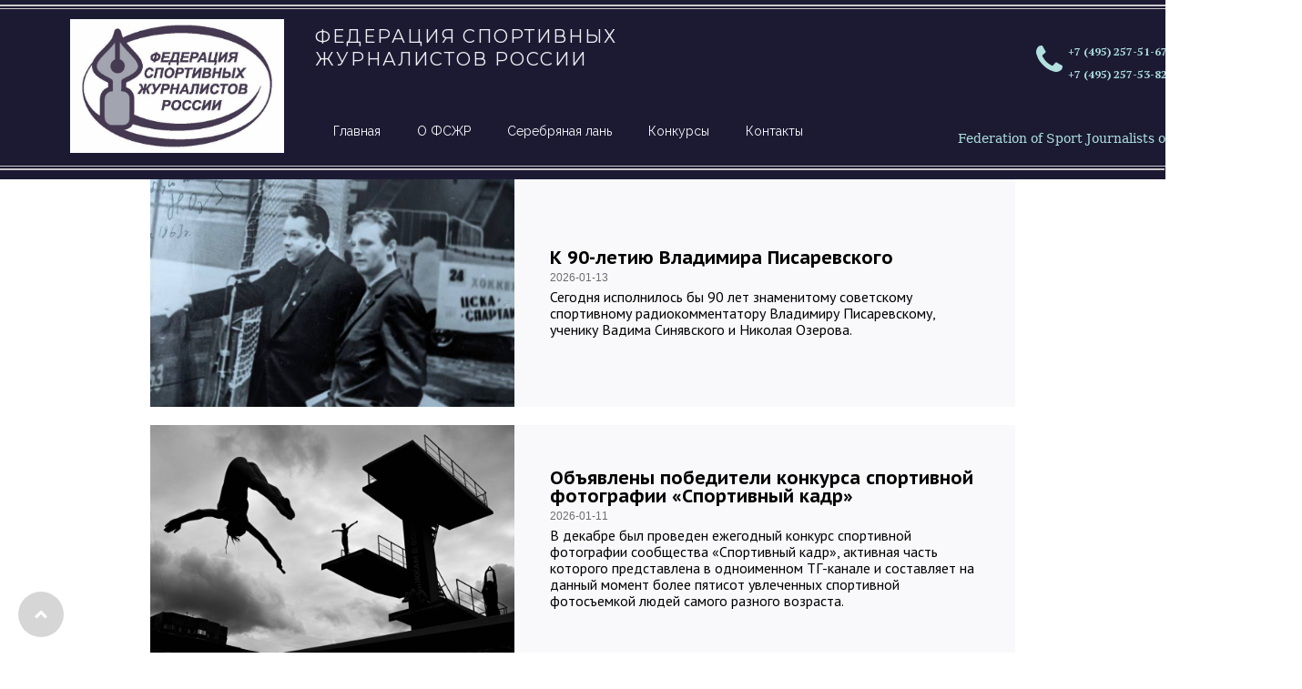

--- FILE ---
content_type: text/html; charset=utf-8
request_url: https://sportjourfed.ru/energiya-pobed/%D0%96%D1%83%D1%80%D0%BD%D0%B0%D0%BB%D0%B8%D1%81%D1%82%D1%8B-%D0%B2-%D0%B8%D0%B3%D1%80%D0%B5/
body_size: 6587
content:
<!DOCTYPE html>
<html lang="ru">
<head>
	<script type="text/javascript">
			</script>
	<meta http-equiv="content-type" content="text/html; charset=utf-8" />
	<title>Энергия побед</title>
	<base href="https://sportjourfed.ru/" />
	<link rel="canonical" href="https://sportjourfed.ru/energiya-pobed/" />
	
	
						<meta name="viewport" content="width=device-width, initial-scale=1" />
					<meta name="description" content="Энергия побед" />
			<meta name="keywords" content="Энергия побед" />
			
	<!-- Facebook Open Graph -->
		<meta property="og:title" content="Энергия побед" />
			<meta property="og:description" content="Энергия побед" />
			<meta property="og:image" content="https://sportjourfed.ru/gallery/84year-22-07-2024.jpg" />
			<meta property="og:type" content="article" />
			<meta property="og:url" content="https://sportjourfed.ru/energiya-pobed/%D0%96%D1%83%D1%80%D0%BD%D0%B0%D0%BB%D0%B8%D1%81%D1%82%D1%8B-%D0%B2-%D0%B8%D0%B3%D1%80%D0%B5/" />
		<!-- Facebook Open Graph end -->

		<meta name="generator" content="Конструктор сайтов RU-CENTER" />
			<script src="js/common-bundle.js?ts=20260114111533" type="text/javascript"></script>
	<script src="js/a18b1f9971f102c3b687078aef2ab9cb-bundle.js?ts=20260114111533" type="text/javascript"></script>
	<link href="css/common-bundle.css?ts=20260114111533" rel="stylesheet" type="text/css" />
	<link href="https://fonts.googleapis.com/css?family=PT+Serif:400,400i,700,700i&amp;subset=cyrillic,cyrillic-ext,latin,latin-ext" rel="stylesheet" type="text/css" />
	<link href="https://fonts.googleapis.com/css?family=Montserrat:100,100i,200,200i,300,300i,400,400i,500,500i,600,600i,700,700i,800,800i,900,900i&amp;subset=cyrillic,cyrillic-ext,latin,latin-ext,vietnamese" rel="stylesheet" type="text/css" />
	<link href="https://fonts.googleapis.com/css?family=Raleway:300,400,700&amp;subset=latin,latin-ext" rel="stylesheet" type="text/css" />
	<link href="https://fonts.googleapis.com/css?family=Open+Sans:300,300i,400,400i,600,600i,700,700i,800,800i&amp;subset=cyrillic,cyrillic-ext,greek,greek-ext,latin,latin-ext,vietnamese" rel="stylesheet" type="text/css" />
	<link href="https://fonts.googleapis.com/css?family=PT+Sans+Caption:400,700&amp;subset=cyrillic,cyrillic-ext,latin,latin-ext" rel="stylesheet" type="text/css" />
	<link href="https://fonts.googleapis.com/css?family=PT+Sans:400,400i,700,700i&amp;subset=cyrillic,cyrillic-ext,latin,latin-ext" rel="stylesheet" type="text/css" />
	<link href="https://fonts.googleapis.com/css?family=Exo+2:100,100i,200,200i,300,300i,400,400i,500,500i,600,600i,700,700i,800,800i,900,900i&amp;subset=cyrillic,cyrillic-ext,latin,latin-ext,vietnamese" rel="stylesheet" type="text/css" />
	<link href="https://fonts.googleapis.com/css?family=Roboto:100,100i,300,300i,400,400i,500,500i,700,700i,900,900i&amp;subset=cyrillic,cyrillic-ext,greek,greek-ext,latin,latin-ext,vietnamese" rel="stylesheet" type="text/css" />
	<link href="css/a18b1f9971f102c3b687078aef2ab9cb-bundle.css?ts=20260114111533" rel="stylesheet" type="text/css" id="wb-page-stylesheet" />
	<link rel="icon" href="/gallery/ba525d03d8ecb226b36e340064de3f83_404x252 (1)-ts1680965287.jpg" type="image/jpeg" />
	<script type="text/javascript">
	window.useTrailingSlashes = true;
	window.disableRightClick = false;
	window.currLang = 'ru';
</script>
	<style>
.wb-blog-type-list .wb-blog-item {
  position: relative;
  z-index: 0;
}
</style>	
	<!--[if lt IE 9]>
	<script src="js/html5shiv.min.js"></script>
	<![endif]-->

		<script type="text/javascript">
		$(function () {
});    </script>
</head>


<body class="site site-lang-ru " ><div id="wb_root" class="root wb-layout-vertical"><div class="wb_sbg"></div><div id="wb_header_a18b1f9971f102c3b687078aef2ab9cb" class="wb_element wb-layout-element" data-plugin="LayoutElement"><a name="header" class="wb_anchor"></a><div class="wb_content wb-layout-absolute"><div id="a18b1f986fcb36cc7d65e744f35856ed" class="wb_element wb_text_element" data-plugin="TextArea" style=" line-height: normal;"><h2 class="wb-stl-custom22" style="text-align: left;"><span style="font-size:12px;">+7 (495) 257-51-67<br>
+7 (495) 257-53-82</span></h2>
</div><div id="a18b1f986fcb3757f0f488901ece7626" class="wb_element wb_element_picture" data-plugin="Picture" title=""><div class="wb_picture_wrap" style="height: 100%"><div class="wb-picture-wrapper" style="overflow: visible; display: flex"><svg xmlns="http://www.w3.org/2000/svg" width="auto" height="37" viewBox="0 0 1793.982 1793.982" style="direction: ltr; color:#b2e0de"><text x="193.501415" y="1537.02" font-size="1792" fill="currentColor" style='font-family: "FontAwesome"'></text></svg></div></div></div><div id="a18b1f986fcb3852f7f30f8ded02d71f" class="wb_element wb_text_element" data-plugin="TextArea" style=" line-height: normal;"><h4 class="wb-stl-custom17" style="text-align: left;"><span style="font-size:20px;">ФЕДЕРАЦИЯ СПОРТИВНЫХ</span></h4>

<h4 class="wb-stl-custom17" style="text-align: left;"><span style="font-size:20px;">ЖУРНАЛИСТОВ РОССИИ</span></h4>
</div><div id="a18b1f986fcc0087ac3979ff8c1dff17" class="wb_element wb_element_picture" data-plugin="Picture" title=""><div class="wb_picture_wrap"><div class="wb-picture-wrapper"><a href="https://sportjourfed.ru/"><img loading="lazy" alt="" src="gallery/logo_FSJR4M-ts1665310016.jpg?ts=1768378539" class="wb-picture-mode-default"><img loading="lazy" alt="" src="gallery_gen/ba525d03d8ecb226b36e340064de3f83_fit.jpg?ts=1768378539" class="wb-picture-mode wb-picture-mode-phone"><img loading="lazy" alt="" src="gallery_gen/ba525d03d8ecb226b36e340064de3f83_fit.jpg?ts=1768378539" class="wb-picture-mode wb-picture-mode-tablet"><img loading="lazy" alt="" src="gallery_gen/ba525d03d8ecb226b36e340064de3f83_fit.jpg?ts=1768378539" class="wb-picture-mode wb-picture-mode-desktop"><img loading="lazy" alt="" src="gallery_gen/ba525d03d8ecb226b36e340064de3f83_fit.jpg?ts=1768378539" class="wb-picture-mode wb-picture-mode-tv"></a></div></div></div><div id="a18b1f986fcc01c0fa01d6b89038652d" class="wb_element wb-elm-orient-horizontal" data-plugin="Line"><div class="wb-elm-line"></div></div><div id="a18b1f986fcc02f4c8d2b08f8a992559" class="wb_element wb-elm-orient-horizontal" data-plugin="Line"><div class="wb-elm-line"></div></div><div id="a18b1f986fcc038ad0fd841ad16825cc" class="wb_element wb-elm-orient-horizontal" data-plugin="Line"><div class="wb-elm-line"></div></div><div id="a18b1f986fcc04575c022a774fd9c9b3" class="wb_element wb-menu wb-prevent-layout-click wb-menu-mobile" data-plugin="Menu"><span class="btn btn-default btn-collapser"><span class="icon-bar"></span><span class="icon-bar"></span><span class="icon-bar"></span></span><ul class="hmenu" dir="ltr"><li class="wb-anim wb-anim-entry wb-anim-fade-in-none" data-wb-anim-entry-time="0.6" data-wb-anim-entry-delay="0"><a href="https://sportjourfed.ru/">Главная</a></li><li class="wb-anim wb-anim-entry wb-anim-fade-in-none" data-wb-anim-entry-time="0.6" data-wb-anim-entry-delay="0"><a href="about-fsjr/">О ФСЖР</a><ul><li class="wb-anim wb-anim-entry wb-anim-fade-in-none" data-wb-anim-entry-time="0.6" data-wb-anim-entry-delay="0"><a href="Ustav/">Устав</a></li><li class="wb-anim wb-anim-entry wb-anim-fade-in-none" data-wb-anim-entry-time="0.6" data-wb-anim-entry-delay="0"><a href="President/">Президент</a></li><li class="wb-anim wb-anim-entry wb-anim-fade-in-none" data-wb-anim-entry-time="0.6" data-wb-anim-entry-delay="0"><a href="Pochetnyy-president/">Почетный президент</a></li><li class="wb-anim wb-anim-entry wb-anim-fade-in-none" data-wb-anim-entry-time="0.6" data-wb-anim-entry-delay="0"><a href="Президиум/">Президиум</a></li><li class="wb-anim wb-anim-entry wb-anim-fade-in-none" data-wb-anim-entry-time="0.6" data-wb-anim-entry-delay="0"><a href="Исполком/">Исполком</a></li></ul></li><li class="wb-anim wb-anim-entry wb-anim-fade-in-none" data-wb-anim-entry-time="0.6" data-wb-anim-entry-delay="0"><a href="serebryanaya-lan/" target="_blank">Серебряная лань</a><ul><li class="wb-anim wb-anim-entry wb-anim-fade-in-none" data-wb-anim-entry-time="0.6" data-wb-anim-entry-delay="0"><a href="Лауреаты-Серебряной-лани/">Лауреаты Серебряной лани</a></li></ul></li><li class="wb-anim wb-anim-entry wb-anim-fade-in-none" data-wb-anim-entry-time="0.6" data-wb-anim-entry-delay="0"><a href="https://www.sportjourfed.ru/%D0%9A%D0%BE%D0%BD%D0%BA%D1%83%D1%80%D1%81%D1%8B/#wbb1">Конкурсы</a><ul><li class="wb-anim wb-anim-entry wb-anim-fade-in-none" data-wb-anim-entry-time="0.6" data-wb-anim-entry-delay="0"><a href="https://www.sportjourfed.ru/%D0%AD%D0%BD%D0%B5%D1%80%D0%B3%D0%B8%D1%8F-%D0%BF%D0%BE%D0%B1%D0%B5%D0%B4/#wbb1">Энергия побед</a></li><li class="wb-anim wb-anim-entry wb-anim-fade-in-none" data-wb-anim-entry-time="0.6" data-wb-anim-entry-delay="0"><a href="https://www.sportjourfed.ru/%D0%9C%D0%B5%D0%B6%D0%B4%D1%83%D0%BD%D0%B0%D1%80%D0%BE%D0%B4%D0%BD%D1%8B%D0%B5-%D0%BA%D0%BE%D0%BD%D0%BA%D1%83%D1%80%D1%81%D1%8B/#wbb1">Международные</a></li><li class="wb-anim wb-anim-entry wb-anim-fade-in-none" data-wb-anim-entry-time="0.6" data-wb-anim-entry-delay="0"><a href="https://www.sportjourfed.ru/%D0%A0%D0%B5%D0%B3%D0%B8%D0%BE%D0%BD%D0%B0%D0%BB%D1%8C%D0%BD%D1%8B%D0%B5-%D0%BA%D0%BE%D0%BD%D0%BA%D1%83%D1%80%D1%81%D1%8B/#wbb1">Региональные</a></li><li class="wb-anim wb-anim-entry wb-anim-fade-in-none" data-wb-anim-entry-time="0.6" data-wb-anim-entry-delay="0"><a href="https://www.sportjourfed.ru/%D0%A1%D0%BE%D1%80%D0%B5%D0%B2%D0%BD%D0%BE%D0%B2%D0%B0%D0%BD%D0%B8%D1%8F/#wbb1">Соревнования</a></li></ul></li><li class="wb-anim wb-anim-entry wb-anim-fade-in-none" data-wb-anim-entry-time="0.6" data-wb-anim-entry-delay="0"><a href="contacts/">Контакты</a></li></ul><div class="clearfix"></div></div><div id="a18b1f986fcc056534a43cc2b34e4399" class="wb_element wb-elm-orient-horizontal" data-plugin="Line"><div class="wb-elm-line"></div></div><div id="a18b1f986fcc06df70220f9d7bcf185e" class="wb_element wb_text_element" data-plugin="TextArea" style=" line-height: normal;"><p class="wb-stl-normal">Federation of Sport Journalists of Russia</p>
</div></div></div><div id="wb_main_a18b1f9971f102c3b687078aef2ab9cb" class="wb_element wb-layout-element" data-plugin="LayoutElement"><div class="wb_content wb-layout-vertical"><div id="a18b1f986fc91ebeea3146f40d9cd11e" class="wb_element wb-sticky wb-layout-element" data-plugin="LayoutElement" data-h-align="left" data-v-align="bottom"><div class="wb_content wb-layout-horizontal"><div id="a18b1f986fc91f03daddc931eb3cc1de" class="wb_element wb_element_picture wb-anim-entry wb-anim wb-anim-fade-in-none" data-plugin="Picture" data-wb-anim-entry-time="0.6" data-wb-anim-entry-delay="0" title=""><div class="wb_picture_wrap"><div class="wb-picture-wrapper"><img loading="lazy" alt="" src="gallery/up-ts1643619512.svg?ts=1768378539"></div></div></div></div></div><div id="a18b1f986fc9209765f864b6bfaebf25" class="wb_element" data-plugin="Blog"><div class="wb-blog"><a name="wbb2" class="wb_anchor"></a>
<div class=" wb-blog-type-list" id="blog-data">

	<div class="wb-blog-wrapper">
		<div class="wb-blog-list">
						
	<a href="/energiya-pobed/K-90-letiyu-Vladimira-Pisarevskogo/#wbb2"
		 class="wb-blog-item"
						><div class="blog-item-thumbnail" style="background-image: url('gallery/Pisarevsky_Ozerov1.jpg');"></div><div class="caption">
			<div class="caption-wrapper">
				<div>
										<div class="title">К 90-летию Владимира Писаревского</div>
															<span data-format="{YYYY}-{MM}-{DD}" data-timestamp="2026-01-13T10:36:00+03:00" class="date">2026-01-13</span>
															<span class="description">Сегодня исполнилось бы 90 лет знаменитому советскому спортивному радиокомментатору Владимиру Писаревскому, ученику Вадима Синявского и Николая Озерова. </span>
									</div>
			</div>
		</div></a><a href="/energiya-pobed/Obyavleny-pobediteli-konkursa-sportivnykh-fotografiy-Sportivnyy-kadr/#wbb2"
		 class="wb-blog-item"
						><div class="blog-item-thumbnail" style="background-image: url('gallery/IMG_5744m.jpg');"></div><div class="caption">
			<div class="caption-wrapper">
				<div>
										<div class="title">Объявлены победители конкурса спортивной фотографии «Спортивный кадр»</div>
															<span data-format="{YYYY}-{MM}-{DD}" data-timestamp="2026-01-11T11:26:00+03:00" class="date">2026-01-11</span>
															<span class="description">В декабре был проведен ежегодный конкурс спортивной фотографии сообщества «Спортивный кадр», активная часть которого представлена в одноименном ТГ-канале и составляет на данный момент более пятисот увлеченных спортивной фотосъемкой людей самого разного возраста. </span>
									</div>
			</div>
		</div></a><a href="/energiya-pobed/Pamyati-Vladimira-Geskina/#wbb2"
		 class="wb-blog-item"
						><div class="blog-item-thumbnail" style="background-image: url('gallery/Geskin.jpg');"></div><div class="caption">
			<div class="caption-wrapper">
				<div>
										<div class="title">Памяти Владимира Гескина</div>
															<span data-format="{YYYY}-{MM}-{DD}" data-timestamp="2026-01-06T13:24:00+03:00" class="date">2026-01-06</span>
															<span class="description">5 января 2026 года ушел в мир иной Владимир Моисеевич Гескин, один из отцов-основателей газеты «Спорт-Экспресс».</span>
									</div>
			</div>
		</div></a><a href="/energiya-pobed/AIPS-priglashayet-zhurnalistov-vybrat-Chempionov-2025-goda/#wbb2"
		 class="wb-blog-item"
						><div class="blog-item-thumbnail" style="background-image: url('gallery/Best_athletes2025.jpg');"></div><div class="caption">
			<div class="caption-wrapper">
				<div>
										<div class="title">АIPS приглашает журналистов выбрать  «Чемпионов 2025 года»</div>
															<span data-format="{YYYY}-{MM}-{DD}" data-timestamp="2025-12-04T18:47:00+03:00" class="date">2025-12-04</span>
															<span class="description">AIPS приглашает всех действующих членов организации принять участие в ежегодном голосовании за лучших спортсменов, команды и спортивные события года.
</span>
									</div>
			</div>
		</div></a><a href="/energiya-pobed/Novye-Serebryanye-lany-obreli-vladeltsev/#wbb2"
		 class="wb-blog-item"
						><div class="blog-item-thumbnail" style="background-image: url('gallery/IMG_6058.jpg');"></div><div class="caption">
			<div class="caption-wrapper">
				<div>
										<div class="title">Новые «Серебряные лани» обрели владельцев</div>
															<span data-format="{YYYY}-{MM}-{DD}" data-timestamp="2025-11-29T15:44:00+03:00" class="date">2025-11-29</span>
															<span class="description">В Медиацентре «Российской газеты» состоялось торжественная церемония вручения премии «Серебряная лань» по итогам 2024 года.
</span>
									</div>
			</div>
		</div></a>
<script type="text/javascript">
	(function() {
		var options = {"id":"a18b1f986fc9209765f864b6bfaebf25","anchor":"wbb2","animationThumbnail":false,"showTextFilter":false,"disableAnchorNav":false,"category":1,"layout":"list","itemsPerPage":5,"displayTitle":true,"displayDate":true,"displayShortText":true,"shortTextLength":300,"useThumbnails":true,"thumbWidth":400,"thumbHeight":250,"thumbPadding":20,"dateFormat":"{YYYY}-{MM}-{DD}"};
		var elem = $('#' + options.id);
		var blogElem = elem.children('.wb-blog');
		var thumbWidth = options.thumbWidth;
		var thumbHeight = options.thumbHeight;
		
		var maxCaptionWidth = 200;
		var maxWidth = thumbWidth + maxCaptionWidth;
		var thumbnails = blogElem.find('.blog-item-thumbnail');
		var resizeCallback = function(width, height) {
			if (width <= maxWidth) {
				blogElem.addClass('mobile');
				thumbnails.css('height', (Math.min(thumbHeight, (thumbHeight / thumbWidth * width))) + 'px');
			} else {
				blogElem.removeClass('mobile');
				thumbnails.css('height', '');
			}
		};
		
		var lastWidth, lastHeight;
		$(window).on('resize', function() {
			var currWidth = elem.outerWidth(), currHeight = elem.outerHeight();
			if (!lastWidth || !lastHeight || lastWidth !== currWidth || lastHeight !== currHeight) {
				resizeCallback(currWidth, currHeight);
				lastWidth = currWidth;
				lastHeight = currHeight;
			}
		});
		setTimeout(function() {
			resizeCallback(elem.outerWidth(), elem.outerHeight());
		}, 100);
	})();
</script>					</div>
	</div>
			<div class="wb-blog-paging">
		<ul class="pagination">
			<li class="disabled"><a href="https://sportjourfed.ru/energiya-pobed/%D0%96%D1%83%D1%80%D0%BD%D0%B0%D0%BB%D0%B8%D1%81%D1%82%D1%8B-%D0%B2-%D0%B8%D0%B3%D1%80%D0%B5/?bpage=1&amp;bcpp=5#wbb2">&laquo;</a></li>
									<li class="active"><a href="https://sportjourfed.ru/energiya-pobed/%D0%96%D1%83%D1%80%D0%BD%D0%B0%D0%BB%D0%B8%D1%81%D1%82%D1%8B-%D0%B2-%D0%B8%D0%B3%D1%80%D0%B5/?bpage=1&amp;bcpp=5#wbb2">1</a></li>
						<li><a href="https://sportjourfed.ru/energiya-pobed/%D0%96%D1%83%D1%80%D0%BD%D0%B0%D0%BB%D0%B8%D1%81%D1%82%D1%8B-%D0%B2-%D0%B8%D0%B3%D1%80%D0%B5/?bpage=2&amp;bcpp=5#wbb2">2</a></li>
						<li><a href="https://sportjourfed.ru/energiya-pobed/%D0%96%D1%83%D1%80%D0%BD%D0%B0%D0%BB%D0%B8%D1%81%D1%82%D1%8B-%D0%B2-%D0%B8%D0%B3%D1%80%D0%B5/?bpage=3&amp;bcpp=5#wbb2">3</a></li>
						<li><a href="https://sportjourfed.ru/energiya-pobed/%D0%96%D1%83%D1%80%D0%BD%D0%B0%D0%BB%D0%B8%D1%81%D1%82%D1%8B-%D0%B2-%D0%B8%D0%B3%D1%80%D0%B5/?bpage=4&amp;bcpp=5#wbb2">4</a></li>
						<li><a href="https://sportjourfed.ru/energiya-pobed/%D0%96%D1%83%D1%80%D0%BD%D0%B0%D0%BB%D0%B8%D1%81%D1%82%D1%8B-%D0%B2-%D0%B8%D0%B3%D1%80%D0%B5/?bpage=5&amp;bcpp=5#wbb2">5</a></li>
													<li class="disabled"><a href="javascript:void(0)">...</a></li>
							<li><a href="https://sportjourfed.ru/energiya-pobed/%D0%96%D1%83%D1%80%D0%BD%D0%B0%D0%BB%D0%B8%D1%81%D1%82%D1%8B-%D0%B2-%D0%B8%D0%B3%D1%80%D0%B5/?bpage=61&amp;bcpp=5#wbb2">61</a></li>
						<li><a href="https://sportjourfed.ru/energiya-pobed/%D0%96%D1%83%D1%80%D0%BD%D0%B0%D0%BB%D0%B8%D1%81%D1%82%D1%8B-%D0%B2-%D0%B8%D0%B3%D1%80%D0%B5/?bpage=2&amp;bcpp=5#wbb2">&raquo;</a></li>
		</ul>
	</div>
	</div>
<script type="text/javascript">
	$(function() {
		var elem = $('#a18b1f986fc9209765f864b6bfaebf25');
		var blogUrl = '/energiya-pobed/';
		var blogAnchor = '#wbb2';
		var filterCategory = elem.find('.cat-control');
		var filterSearch = elem.find('.search-control');

		filterCategory.on('change', function() {
			var $option = $(this.options[this.selectedIndex]);
			var url = $option.attr('data-blog-url') + location.search + blogAnchor;
			if (url) {
				location.href = url;
				return false;
			}
		});

		filterSearch.on('keyup', function(e) {
			if (e.keyCode != 13) {
				return;
			}

			let url = blogUrl

			let search = $(this).val();
			if (!search) {
				location.href = url;
				return;
			}

			url += '?q=' + encodeURIComponent(search) + location.hash;
			location.href = url;
		});
	});
</script>
<style></style>
</div></div><div id="a18b1f986fc921b3671d476495f87122" class="wb_element wb-layout-element" data-plugin="LayoutElement"><div class="wb_content wb-layout-horizontal"></div></div></div></div><div id="wb_footer_a18b1f9971f102c3b687078aef2ab9cb" class="wb_element wb-layout-element" data-plugin="LayoutElement"><div class="wb_content wb-layout-vertical"><div id="a18b7611ad090095d68af9680a9adc30" class="wb_element wb-elm-orient-horizontal" data-plugin="Line"><div class="wb-elm-line"></div></div><div id="a18b7611ad0901d7704c6ed73fc83cae" class="wb_element wb_text_element" data-plugin="TextArea" style=" line-height: normal;"><h3 class="wb-stl-heading3"><span style="color:#inherit;">Партнеры</span></h3>
</div><div id="a18b7611ad09028d401c63adf06faf99" class="wb_element wb-layout-element" data-plugin="LayoutElement"><div class="wb_content wb-layout-horizontal"><div id="a18b7611ad0a00daa7d1574c4643ab79" class="wb_element wb_element_picture" data-plugin="Picture" title=""><div class="wb_picture_wrap"><div class="wb-picture-wrapper"><a href="https://www.aipsmedia.com/"><img loading="lazy" alt="" src="gallery_gen/e18b58232608672974526e6593ea292e_530x238_0x36_530x317_crop.jpg?ts=1768378539"></a></div></div></div><div id="a18b7611ad0a019339f1962958cfda19" class="wb_element wb_element_picture" data-plugin="Picture" title=""><div class="wb_picture_wrap"><div class="wb-picture-wrapper"><a href="http://www.minsport.gov.ru/"><img loading="lazy" alt="" src="gallery_gen/734dc8c43b556d175753123f15d62dad_184x184_fit.jpg?ts=1768378539"></a></div></div></div><div id="a18b7611ad0a02b257621b4a120d9ac6" class="wb_element wb_element_picture" data-plugin="Picture" title=""><div class="wb_picture_wrap"><div class="wb-picture-wrapper"><a href="https://olympic.ru/"><img loading="lazy" alt="" src="gallery_gen/4b23948903d11be9a267d8e5360b558c_184x184_fit.png?ts=1768378539"></a></div></div></div><div id="a190770ddd5400714a8bc8c56416d7d6" class="wb_element wb_element_picture" data-plugin="Picture" title=""><div class="wb_picture_wrap"><div class="wb-picture-wrapper"><a href="https://www.forward-sport.ru/"><img loading="lazy" alt="" src="gallery_gen/55e0d85e8a74a3a5f321a2e011d2dab0_250x176_fit.png?ts=1768378539"></a></div></div></div></div></div><div id="a18b7611ad0c00db1cfed59b38574c90" class="wb_element wb-layout-element" data-plugin="LayoutElement"><div class="wb_content wb-layout-vertical"><div id="a18b7611ad0c0154f80d5f745252cd34" class="wb_element" data-plugin="Form"><form id="a18b7611ad0c0154f80d5f745252cd34_form" class="wb_form wb_vertical_form wb_form_ltr wb_form_horizontal inline" method="post" enctype="multipart/form-data" action="https://sportjourfed.ru/energiya-pobed/%D0%96%D1%83%D1%80%D0%BD%D0%B0%D0%BB%D0%B8%D1%81%D1%82%D1%8B-%D0%B2-%D0%B8%D0%B3%D1%80%D0%B5/"><input type="hidden" name="wb_form_id" value="0152e576"><input type="hidden" name="secure_token" value="84e0a57e265d7feac87da48164148277"><textarea name="message" rows="3" cols="20" class="hpc" autocomplete="off"></textarea><table><tr><th>Эл. почта<span class="text-danger">&nbsp;*</span></th><td><input type="hidden" name="wb_input_0" value="Эл. почта"><div><input class="form-control form-field" type="email" value="" placeholder="" name="wb_input_0" required="required"></div></td></tr><tr class="form-footer"><th></th><td colspan="1" class="text-left"><button type="submit" class="btn btn-default"><span>Подписка</span></button></td></tr></table></form><script type="text/javascript">
						</script><script>$(function () {
	$('#a18b7611ad0c0154f80d5f745252cd34 form').on('submit', function (e) {
		if (document.cookieIsAllowed && !document.cookieIsAllowed("_GRECAPTCHA")) {
			e.stopPropagation();
			$(this).find('button[type=submit]').append($('<input>').attr('type', 'hidden').attr('name', 'cookieDontAllow').val('1'));
			return true;
		}		;return true;
	});
});
</script></div></div></div><div id="a18b7611ad0d00a46d75a8ca28751b18" class="wb_element wb-layout-element" data-plugin="LayoutElement"><div class="wb_content wb-layout-vertical"></div></div><div id="a18b7611ad0d01516a210dcc63860be2" class="wb_element wb-layout-element" data-plugin="LayoutElement"><div class="wb_content wb-layout-vertical"><div id="a18b7611ad0e0096ad30cb71887c4885" class="wb_element wb-elm-orient-horizontal" data-plugin="Line"><div class="wb-elm-line"></div></div><div id="a18b7611ad0e01c3c5827cacf82d4121" class="wb_element wb-layout-element" data-plugin="LayoutElement"><div class="wb_content wb-layout-horizontal"></div></div><div id="a18b7611ad0f00f556526e44ee4a6617" class="wb_element wb-layout-element" data-plugin="LayoutElement"><div class="wb_content wb-layout-horizontal"></div></div><div id="a18b7611ad0f016287c8f4875d1a08fa" class="wb_element wb_text_element" data-plugin="TextArea" style=" line-height: normal;"><p class="wb-stl-normal" style="text-align: center;">Федерация спортивных журналистов России</p>
</div><div id="a18b7611ad0f02b9bc70a62d05b6a64d" class="wb_element wb-layout-element" data-plugin="LayoutElement"><div class="wb_content wb-layout-horizontal"><div id="a18b7611ad1000de83c9368fa0ccdbb9" class="wb_element wb_text_element" data-plugin="TextArea" style=" line-height: normal;"><p class="wb-stl-normal">e-mail: fsjr@yandex.ru</p>

<p> </p>

<p class="wb-stl-normal"> </p>
</div></div></div><div id="a18b7611ad1001a676a2c212d56d51a7" class="wb_element wb-elm-orient-horizontal" data-plugin="Line"><div class="wb-elm-line"></div></div><div id="a18b7611ad100240da27cd787542c23e" class="wb_element wb-elm-orient-horizontal" data-plugin="Line"><div class="wb-elm-line"></div></div></div></div><div id="wb_footer_c" class="wb_element" data-plugin="WB_Footer" style="text-align: center; width: 100%;"><div class="wb_footer"></div><script type="text/javascript">
			$(function() {
				var footer = $(".wb_footer");
				var html = (footer.html() + "").replace(/^\s+|\s+$/g, "");
				if (!html) {
					footer.parent().remove();
					footer = $("#footer, #footer .wb_cont_inner");
					footer.css({height: ""});
				}
			});
			</script></div></div></div>
<div class="wb_pswp" tabindex="-1" role="dialog" aria-hidden="true">
</div>
</div></body>
</html>


--- FILE ---
content_type: text/css
request_url: https://sportjourfed.ru/css/a18b1f9971f102c3b687078aef2ab9cb-bundle.css?ts=20260114111533
body_size: 5846
content:
/*! PhotoSwipe main CSS by Dmytro Semenov | photoswipe.com */
 .pswp{--pswp-bg:#000;--pswp-placeholder-bg:#222;--pswp-root-z-index:100000;--pswp-preloader-color:rgba(79, 79, 79, 0.4);--pswp-preloader-color-secondary:rgba(255, 255, 255, 0.9);--pswp-icon-color:#fff;--pswp-icon-color-secondary:#4f4f4f;--pswp-icon-stroke-color:#4f4f4f;--pswp-icon-stroke-width:2px;--pswp-error-text-color:var(--pswp-icon-color)}.pswp{position:fixed;top:0;left:0;width:100%;height:100%;z-index:var(--pswp-root-z-index);display:none;touch-action:none;outline:0;opacity:.003;contain:layout style size;-webkit-tap-highlight-color:#fff0}.pswp:focus{outline:0}.pswp *{box-sizing:border-box}.pswp img{max-width:none}.pswp--open{display:block}.pswp,.pswp__bg{transform:translateZ(0);will-change:opacity}.pswp__bg{opacity:.005;background:var(--pswp-bg)}.pswp,.pswp__scroll-wrap{overflow:hidden}.pswp__scroll-wrap,.pswp__bg,.pswp__container,.pswp__item,.pswp__content,.pswp__img,.pswp__zoom-wrap{position:absolute;top:0;left:0;width:100%;height:100%}.pswp__img,.pswp__zoom-wrap{width:auto;height:auto}.pswp--click-to-zoom.pswp--zoom-allowed .pswp__img{cursor:-webkit-zoom-in;cursor:-moz-zoom-in;cursor:zoom-in}.pswp--click-to-zoom.pswp--zoomed-in .pswp__img{cursor:move;cursor:-webkit-grab;cursor:-moz-grab;cursor:grab}.pswp--click-to-zoom.pswp--zoomed-in .pswp__img:active{cursor:-webkit-grabbing;cursor:-moz-grabbing;cursor:grabbing}.pswp--no-mouse-drag.pswp--zoomed-in .pswp__img,.pswp--no-mouse-drag.pswp--zoomed-in .pswp__img:active,.pswp__img{cursor:-webkit-zoom-out;cursor:-moz-zoom-out;cursor:zoom-out}.pswp__container,.pswp__img,.pswp__button,.pswp__counter{-webkit-user-select:none;-moz-user-select:none;-ms-user-select:none;user-select:none}.pswp__item{z-index:1;overflow:hidden}.pswp__hidden{display:none!important}.pswp__content{pointer-events:none}.pswp__content>*{pointer-events:auto}.pswp__error-msg-container{display:grid}.pswp__error-msg{margin:auto;font-size:1em;line-height:1;color:var(--pswp-error-text-color)}.pswp .pswp__hide-on-close{opacity:.005;will-change:opacity;transition:opacity var(--pswp-transition-duration) cubic-bezier(.4,0,.22,1);z-index:10;pointer-events:none}.pswp--ui-visible .pswp__hide-on-close{opacity:1;pointer-events:auto}.pswp__button{position:relative;display:block;width:50px;height:60px;padding:0;margin:0;overflow:hidden;cursor:pointer;background:none;border:0;box-shadow:none;opacity:.85;-webkit-appearance:none;-webkit-touch-callout:none}.pswp__button:disabled{opacity:.3;cursor:auto}.pswp__icn{fill:var(--pswp-icon-color);color:var(--pswp-icon-color-secondary)}.pswp__icn{position:absolute;top:14px;left:9px;width:32px;height:32px;overflow:hidden;pointer-events:none}.pswp__icn-shadow{stroke:var(--pswp-icon-stroke-color);stroke-width:var(--pswp-icon-stroke-width);fill:none}.pswp__icn:focus{outline:0}div.pswp__img--placeholder,.pswp__img--with-bg{background:var(--pswp-placeholder-bg)}.pswp__top-bar{position:absolute;left:0;top:0;width:100%;height:60px;display:flex;flex-direction:row;justify-content:flex-end;z-index:10;pointer-events:none!important}.pswp__top-bar>*{pointer-events:auto;will-change:opacity}.pswp__button--close{margin-right:6px}.pswp__button--arrow{position:absolute;top:0;width:75px;height:100px;top:50%;margin-top:-50px}.pswp__button--arrow:disabled{display:none;cursor:default}.pswp__button--arrow .pswp__icn{top:50%;margin-top:-30px;width:60px;height:60px;background:none;border-radius:0}.pswp--one-slide .pswp__button--arrow{display:none}.pswp--touch .pswp__button--arrow{visibility:hidden}.pswp--has_mouse .pswp__button--arrow{visibility:visible}.pswp__button--arrow--prev{right:auto;left:0}.pswp__button--arrow--next{right:0}.pswp__button--arrow--next .pswp__icn{left:auto;right:14px;transform:scale(-1,1)}.pswp__button--zoom{display:none}.pswp--zoom-allowed .pswp__button--zoom{display:block}.pswp--zoomed-in .pswp__zoom-icn-bar-v{display:none}.pswp__preloader{position:relative;overflow:hidden;width:50px;height:60px;margin-right:auto}.pswp__preloader .pswp__icn{opacity:0;transition:opacity 0.2s linear;animation:pswp-clockwise 600ms linear infinite}.pswp__preloader--active .pswp__icn{opacity:.85}@keyframes pswp-clockwise{0%{transform:rotate(0deg)}100%{transform:rotate(360deg)}}.pswp__counter{height:30px;margin-top:15px;margin-inline-start:20px;font-size:14px;line-height:30px;color:var(--pswp-icon-color);text-shadow:1px 1px 3px var(--pswp-icon-color-secondary);opacity:.85}.pswp--one-slide .pswp__counter{display:none}body{background-color:#fff}body.site:before{background:#fff0 none repeat scroll center top;background-size:auto auto}.wb_sbg{background:#fff0 none repeat-x center top}.site-lang-ru .wb_cont_inner{width:360px;height:100%}.site-lang-ru .wb_cont_bg{width:360px;margin-left:-180px}.site-lang-ru .root{min-height:100%;height:auto}#a18b1f986fcb36cc7d65e744f35856ed p:last-child{margin-bottom:0}#a18b1f986fcb36cc7d65e744f35856ed{opacity:1;left:1171px;top:41px;z-index:3167;width:157px;height:auto;max-width:none;text-shadow:none;box-shadow:none}#a18b1f986fcb3757f0f488901ece7626{opacity:1;box-sizing:border-box;left:1134px;top:47px;z-index:3139;width:auto;height:37px;max-width:none}#a18b1f986fcb3757f0f488901ece7626 .wb-picture-wrapper{border-radius:0 0 0 0;-moz-border-radius:0 0 0 0;-webkit-border-radius:0 0 0 0;border:5px none #d1d1d1;width:auto;height:100%}#a18b1f986fcb3757f0f488901ece7626 .wb-picture-wrapper>a{width:auto;height:100%}#a18b1f986fcb3757f0f488901ece7626 svg{width:auto;height:100%;max-height:100%;overflow:visible}#a18b1f986fcb3757f0f488901ece7626>.wb_picture_wrap>.wb-picture-wrapper{text-shadow:none;box-shadow:none}#a18b1f986fcb3852f7f30f8ded02d71f p:last-child{margin-bottom:0}#a18b1f986fcb3852f7f30f8ded02d71f{opacity:1;left:317px;top:31px;z-index:3137;width:346px;height:auto;max-width:none;text-shadow:none;box-shadow:none}#a18b1f986fcc0087ac3979ff8c1dff17{opacity:1;box-sizing:border-box;left:36px;top:13px;z-index:3124;width:auto;height:161px;max-width:none}#a18b1f986fcc0087ac3979ff8c1dff17 .wb-picture-wrapper{border-radius:0;-moz-border-radius:0;-webkit-border-radius:0;border:0 none #d1d1d1;width:auto;height:100%}#a18b1f986fcc0087ac3979ff8c1dff17 .wb_picture_wrap{height:100%}#a18b1f986fcc0087ac3979ff8c1dff17 img{width:auto;height:100%}#a18b1f986fcc0087ac3979ff8c1dff17 img.wb-picture-mode{display:none}#a18b1f986fcc0087ac3979ff8c1dff17>.wb_picture_wrap>.wb-picture-wrapper{text-shadow:none;box-shadow:none}#a18b1f986fcc01c0fa01d6b89038652d>.wb-elm-line{margin:-1px 0 0 0;width:100%;height:1px;left:0;top:50%;border-top:2px solid #cdc9c9;}#a18b1f986fcc01c0fa01d6b89038652d{left:-1px;top:174px;z-index:3189;width:100%;height:23px;max-width:none;text-shadow:none;box-shadow:none}#a18b1f986fcc01c0fa01d6b89038652d>.wb_content{width:100%;height:100%}#a18b1f986fcc02f4c8d2b08f8a992559>.wb-elm-line{margin:-.5px 0 0 0;width:100%;height:1px;left:0;top:50%;border-top:1px solid #cdc9c9;}#a18b1f986fcc02f4c8d2b08f8a992559{left:0;top:168px;z-index:3188;width:100%;height:29px;max-width:none;text-shadow:none;box-shadow:none}#a18b1f986fcc02f4c8d2b08f8a992559>.wb_content{width:100%;height:100%}#a18b1f986fcc038ad0fd841ad16825cc>.wb-elm-line{margin:-1px 0 0 0;width:100%;height:1px;left:0;top:50%;border-top:2px solid #cdc9c9;}#a18b1f986fcc038ad0fd841ad16825cc{left:0;top:-18px;z-index:3153;width:100%;height:48px;max-width:none;text-shadow:none;box-shadow:none}#a18b1f986fcc038ad0fd841ad16825cc>.wb_content{width:100%;height:100%}#a18b1f986fcc04575c022a774fd9c9b3 .btn-collapser{display:inline-block}#a18b1f986fcc04575c022a774fd9c9b3{left:309px;top:118px;z-index:3991;width:32px;height:29px;max-width:none;text-shadow:none;box-shadow:none}#a18b1f986fcc04575c022a774fd9c9b3 ul{background:#449c97 none repeat left top}#a18b1f986fcc04575c022a774fd9c9b3>ul{display:none;background-color:#449c97}#a18b1f986fcc04575c022a774fd9c9b3.collapse-expanded>ul{display:block;float:none;height:auto;overflow:hidden;overflow-y:auto}#a18b1f986fcc04575c022a774fd9c9b3.collapse-expanded>ul>li{display:block}#a18b1f986fcc04575c022a774fd9c9b3.collapse-expanded li>ul{position:static}#a18b1f986fcc04575c022a774fd9c9b3.collapse-expanded li.active>ul{display:block!important}#a18b1f986fcc04575c022a774fd9c9b3.collapse-expanded li.over>ul{display:block!important}#a18b1f986fcc04575c022a774fd9c9b3 li.wb-anim-entry-on{animation:wb-anim-fade-in-none 0.6s ease-out 0s;animation-iteration-count:1}#a18b1f986fcc04575c022a774fd9c9b3 li ul li.wb-anim-entry-on{animation:wb-anim-fade-in-none 0.6s ease-out 0s;animation-iteration-count:1}#a18b1f986fcc04575c022a774fd9c9b3 ul,#a18b1f986fcc04575c022a774fd9c9b3-det ul{border:1px none #b2e0de}#a18b1f986fcc04575c022a774fd9c9b3,#a18b1f986fcc04575c022a774fd9c9b3 ul,#a18b1f986fcc04575c022a774fd9c9b3-det ul,#a18b1f986fcc04575c022a774fd9c9b3,#a18b1f986fcc04575c022a774fd9c9b3 ul li,#a18b1f986fcc04575c022a774fd9c9b3-det ul li{text-align:left}#a18b1f986fcc04575c022a774fd9c9b3,#a18b1f986fcc04575c022a774fd9c9b3 ul[dir="rtl"],#a18b1f986fcc04575c022a774fd9c9b3-det ul[dir="rtl"],#a18b1f986fcc04575c022a774fd9c9b3,#a18b1f986fcc04575c022a774fd9c9b3 ul[dir="rtl"] li,#a18b1f986fcc04575c022a774fd9c9b3-det ul[dir="rtl"] li{text-align:right}#a18b1f986fcc04575c022a774fd9c9b3,#a18b1f986fcc04575c022a774fd9c9b3 ul li ul,#a18b1f986fcc04575c022a774fd9c9b3 ul li ul a,#a18b1f986fcc04575c022a774fd9c9b3-det ul li ul,#a18b1f986fcc04575c022a774fd9c9b3-det ul li ul a{text-align:left!important}#a18b1f986fcc04575c022a774fd9c9b3,#a18b1f986fcc04575c022a774fd9c9b3 ul[dir="rtl"] li ul,#a18b1f986fcc04575c022a774fd9c9b3 ul[dir="rtl"] li ul a,#a18b1f986fcc04575c022a774fd9c9b3-det ul[dir="rtl"] li ul,#a18b1f986fcc04575c022a774fd9c9b3-det ul[dir="rtl"] li ul a{text-align:right!important}#a18b1f986fcc04575c022a774fd9c9b3 ul[dir="rtl"] li ul,#a18b1f986fcc04575c022a774fd9c9b3-det ul[dir="rtl"] li ul{padding:inherit}#a18b1f986fcc04575c022a774fd9c9b3 .vmenu[dir="rtl"]>li>ul,#a18b1f986fcc04575c022a774fd9c9b3 .hmenu[dir="rtl"]>li>ul{left:auto}#a18b1f986fcc04575c022a774fd9c9b3 .vmenu[dir="rtl"]>li>ul ul,#a18b1f986fcc04575c022a774fd9c9b3 .hmenu[dir="rtl"]>li>ul ul{left:auto;right:100%}#a18b1f986fcc04575c022a774fd9c9b3 ul ul,#a18b1f986fcc04575c022a774fd9c9b3-det ul{background:#1c1a33 none repeat-x left top}#a18b1f986fcc04575c022a774fd9c9b3:not(.collapse-expanded) .vmenu ul li,#a18b1f986fcc04575c022a774fd9c9b3-det.vmenu:not(.collapse-expanded) ul li,#a18b1f986fcc04575c022a774fd9c9b3:not(.collapse-expanded) .hmenu ul li{width:320px;max-width:320px}#a18b1f986fcc04575c022a774fd9c9b3:not(.collapse-expanded) .vmenu ul li a,#a18b1f986fcc04575c022a774fd9c9b3-det.vmenu:not(.collapse-expanded) ul li a,#a18b1f986fcc04575c022a774fd9c9b3:not(.collapse-expanded) .hmenu ul li a{max-width:320px}#a18b1f986fcc04575c022a774fd9c9b3 .vmenu ul a,#a18b1f986fcc04575c022a774fd9c9b3-det.vmenu:not(.collapse-expanded) ul a,#a18b1f986fcc04575c022a774fd9c9b3 .hmenu ul a{white-space:nowrap}#a18b1f986fcc04575c022a774fd9c9b3 li,#a18b1f986fcc04575c022a774fd9c9b3-det li{margin:0 0 0 0}#a18b1f986fcc04575c022a774fd9c9b3 li a,#a18b1f986fcc04575c022a774fd9c9b3-det li a{padding:20px 20px 20px 20px;border:0 none #000;font-style:normal normal;font:normal normal 14px 'Raleway',Arial,sans-serif;font-family:'Raleway',Arial,sans-serif;color:#f9f9fb;text-decoration:none;line-height:14px;text-transform:none;background:#fff0 none repeat left top;background-size:auto auto}#a18b1f986fcc04575c022a774fd9c9b3 li ul li,#a18b1f986fcc04575c022a774fd9c9b3-det li ul li{margin:0 0 0 0}#a18b1f986fcc04575c022a774fd9c9b3 li ul li a,#a18b1f986fcc04575c022a774fd9c9b3-det li ul li a{padding:20px 20px 20px 20px;border:0 none #000;font-style:normal normal;font:normal normal 14px 'Raleway',Arial,sans-serif;font-family:'Raleway',Arial,sans-serif;color:#f9f9fb;text-decoration:none;line-height:14px;text-transform:none;background:#fff0 none repeat left top;background-size:auto auto}#a18b1f986fcc04575c022a774fd9c9b3 li.over>a,#a18b1f986fcc04575c022a774fd9c9b3 li:hover>a,#a18b1f986fcc04575c022a774fd9c9b3 li:focus>a,#a18b1f986fcc04575c022a774fd9c9b3-det li.over>a,#a18b1f986fcc04575c022a774fd9c9b3-det li:hover>a,#a18b1f986fcc04575c022a774fd9c9b3-det li:focus>a{border:0 none #000;font-style:normal bold;font:normal bold 14px 'Raleway',Arial,sans-serif;font-family:'Raleway',Arial,sans-serif;color:#b2e0de;text-decoration:none;line-height:14px;background:#fff0 none repeat left top;background-size:auto auto}#a18b1f986fcc04575c022a774fd9c9b3 li ul li.over>a,#a18b1f986fcc04575c022a774fd9c9b3 li ul li:hover>a,#a18b1f986fcc04575c022a774fd9c9b3 li ul li:focus>a,#a18b1f986fcc04575c022a774fd9c9b3-det li ul li.over>a,#a18b1f986fcc04575c022a774fd9c9b3-det li ul li:hover>a,#a18b1f986fcc04575c022a774fd9c9b3-det li ul li:focus>a{border:0 none #000}#a18b1f986fcc04575c022a774fd9c9b3 li.active>a,#a18b1f986fcc04575c022a774fd9c9b3-det li.active>a{border:0 none #000;font-style:normal bold;font:normal bold 14px 'Raleway',Arial,sans-serif;font-family:'Raleway',Arial,sans-serif;color:#b2e0de;text-decoration:none;line-height:14px;background:#fff0 none repeat left top;background-size:auto auto}#a18b1f986fcc04575c022a774fd9c9b3 li ul li.active>a,#a18b1f986fcc04575c022a774fd9c9b3-det li ul li.active>a{border:0 none #000;font-style:normal bold;font:normal bold 14px 'Raleway',Arial,sans-serif;font-family:'Raleway',Arial,sans-serif;color:#b2e0de;text-decoration:none;line-height:14px;background:#fff0 none repeat left top;background-size:auto auto}#a18b1f986fcc04575c022a774fd9c9b3 li ul li.over>a,#a18b1f986fcc04575c022a774fd9c9b3 li ul li:hover>a,#a18b1f986fcc04575c022a774fd9c9b3 li ul li:focus>a,#a18b1f986fcc04575c022a774fd9c9b3-det li ul li.over>a,#a18b1f986fcc04575c022a774fd9c9b3-det li ul li:hover>a,#a18b1f986fcc04575c022a774fd9c9b3-det li ul li:focus>a{font-style:normal bold;font:normal bold 14px 'Raleway',Arial,sans-serif;font-family:'Raleway',Arial,sans-serif;color:#b2e0de;text-decoration:none;line-height:14px;background:#fff0 none repeat left top;background-size:auto auto}#a18b1f986fcc04575c022a774fd9c9b3:not(.collapse-expanded) .vmenu ul.open-left,#a18b1f986fcc04575c022a774fd9c9b3:not(.collapse-expanded) .hmenu ul.open-left{left:auto;right:100%}#a18b1f986fcc04575c022a774fd9c9b3:not(.collapse-expanded) .hmenu>li>ul.open-left{left:auto;right:0}#a18b1f986fcc056534a43cc2b34e4399>.wb-elm-line{margin:-.5px 0 0 0;width:100%;height:1px;left:0;top:50%;border-top:1px solid #cdc9c9;}#a18b1f986fcc056534a43cc2b34e4399{left:0;top:-15px;z-index:3177;width:100%;height:48px;max-width:none;text-shadow:none;box-shadow:none}#a18b1f986fcc056534a43cc2b34e4399>.wb_content{width:100%;height:100%}#a18b1f986fcc06df70220f9d7bcf185e p:last-child{margin-bottom:0}#a18b1f986fcc06df70220f9d7bcf185e{opacity:1;left:1113px;top:135px;z-index:3192;width:223.296875px;height:auto;max-width:none;text-shadow:none;box-shadow:none}#wb_header_a18b1f9971f102c3b687078aef2ab9cb{width:100%;height:197px;max-width:100%}#wb_header_a18b1f9971f102c3b687078aef2ab9cb>.wb_content{min-width:20px;min-height:20px;padding:0 0 0 0;border:0 none #000;-moz-border-radius:0 0 0 0;-webkit-border-radius:0 0 0 0;border-radius:0 0 0 0;background:#1c1a33 none repeat scroll left top;background-size:auto auto;opacity:1;justify-items:flex-start;align-items:center;justify-content:flex-start;align-content:stretch;flex-wrap:nowrap;text-shadow:none;box-shadow:none}#a18b1f986fc91f03daddc931eb3cc1de{opacity:1;box-sizing:border-box;width:100%;height:auto;max-width:50px;max-height:70px;flex:1 1 auto}#a18b1f986fc91f03daddc931eb3cc1de .wb-picture-wrapper{border-radius:0;-moz-border-radius:0;-webkit-border-radius:0;border:0 none #d1d1d1}#a18b1f986fc91f03daddc931eb3cc1de.wb-anim-entry-on{animation:wb-anim-fade-in-none 0.6s ease-out;animation-iteration-count:1}#a18b1f986fc91f03daddc931eb3cc1de img{width:100%;height:auto}#a18b1f986fc91f03daddc931eb3cc1de>.wb_picture_wrap>.wb-picture-wrapper{text-shadow:none;box-shadow:none}#a18b1f986fc91ebeea3146f40d9cd11e{width:auto;height:auto;max-width:none;max-height:none;flex:0 0 auto;z-index:37100;left:0;top:auto;right:auto;bottom:0}#a18b1f986fc91ebeea3146f40d9cd11e>.wb_content{min-width:20px;min-height:20px;padding:0 0 20px 20px;border:0 solid #000;-moz-border-radius:0;-webkit-border-radius:0;border-radius:0;justify-items:flex-start;align-items:center;justify-content:flex-start;align-content:center;flex-wrap:wrap;text-shadow:none;box-shadow:none}#a18b1f986fc9209765f864b6bfaebf25 .wb-blog{background-color:#fff0}#a18b1f986fc9209765f864b6bfaebf25 .wb-blog-paging{text-align:center}#a18b1f986fc9209765f864b6bfaebf25 .wb-blog-list{text-align:center;justify-content:center;margin:-10px}#a18b1f986fc9209765f864b6bfaebf25 .wb-blog-item{margin:10px;padding-right:20px;background-color:#f9f9fb;height:250px}#a18b1f986fc9209765f864b6bfaebf25 .wb-blog-item .blog-item-thumbnail{width:400px}#a18b1f986fc9209765f864b6bfaebf25 .wb-blog-item .caption{margin-left:-400px;padding-left:400px}#a18b1f986fc9209765f864b6bfaebf25 .wb-blog-item .caption .caption-wrapper>div{max-height:206px}#a18b1f986fc9209765f864b6bfaebf25 .wb-blog-item:hover .caption .title{text-decoration:underline}#a18b1f986fc9209765f864b6bfaebf25>.wb_content{width:100%}#a18b1f986fc9209765f864b6bfaebf25{width:100%;height:auto;min-height:64px;max-width:950px;flex:1 1 auto;text-shadow:none;box-shadow:none}#a18b1f986fc9209765f864b6bfaebf25>.wb-blog{padding:0 0 0 0}#a18b1f986fc9209765f864b6bfaebf25 .wb-blog-item .caption .title{font-size:20px;font-style:normal bold;font:normal bold 20px 'PT Sans Caption',Arial,sans-serif;font-family:'PT Sans Caption',Arial,sans-serif;color:#000;text-decoration:none;text-align:left;line-height:20px;text-transform:none}[dir="rtl"] #a18b1f986fc9209765f864b6bfaebf25 .wb-blog-item .caption .title{text-align:right}#a18b1f986fc9209765f864b6bfaebf25 .wb-blog-item .caption .date{font-size:12px;font-style:normal normal;font:normal normal 12px Arial,Helvetica,sans-serif;font-family:Arial,Helvetica,sans-serif;color:#6c6c6c;text-decoration:none;text-align:left;line-height:24px;text-transform:none}[dir="rtl"] #a18b1f986fc9209765f864b6bfaebf25 .wb-blog-item .caption .date{text-align:right}#a18b1f986fc9209765f864b6bfaebf25 .wb-blog-item .caption .description{font-size:16px;font-style:normal normal;font:normal normal 16px 'PT Sans',Arial,sans-serif;font-family:'PT Sans',Arial,sans-serif;color:#000;text-decoration:none;text-align:left;line-height:18px;text-transform:none}[dir="rtl"] #a18b1f986fc9209765f864b6bfaebf25 .wb-blog-item .caption .description{text-align:right}#a18b1f986fc921b3671d476495f87122{width:100%;height:auto;max-width:100%;flex:0 0 auto}#a18b1f986fc921b3671d476495f87122>.wb_content{min-width:20px;min-height:20px;padding:0 0 0 0;border:0 solid #000;-moz-border-radius:0;-webkit-border-radius:0;border-radius:0;justify-items:center;align-items:center;justify-content:center;align-content:center;flex-wrap:wrap;text-shadow:none;box-shadow:none}#wb_main_a18b1f9971f102c3b687078aef2ab9cb{width:100%;height:auto;min-width:320px;max-width:100%;flex:0 0 auto}#wb_main_a18b1f9971f102c3b687078aef2ab9cb>.wb_content{min-width:20px;min-height:20px;padding:0 0 0 0;border:0 solid #000;-moz-border-radius:0;-webkit-border-radius:0;border-radius:0;background:#fff0 none repeat scroll left top;background-size:auto auto;opacity:1;justify-items:flex-start;align-items:center;justify-content:flex-start;align-content:stretch;flex-wrap:nowrap;text-shadow:none;box-shadow:none}#a18b7611ad090095d68af9680a9adc30>.wb-elm-line{margin:-8.5px 0 0 0;width:100%;height:1px;left:0;top:50%;border-top:17px solid #15283f;}#a18b7611ad090095d68af9680a9adc30>.wb_content{width:100%;height:100%}#a18b7611ad090095d68af9680a9adc30{width:100%;height:29px;max-width:100%;flex:0 0 auto;text-shadow:none;box-shadow:none}#a18b7611ad0901d7704c6ed73fc83cae p:last-child{margin-bottom:0}#a18b7611ad0901d7704c6ed73fc83cae{opacity:1;width:auto;height:auto;max-width:100%;margin:5px 0 10px 0;flex:0 0 auto;text-shadow:none;box-shadow:none}#a18b7611ad0a00daa7d1574c4643ab79{opacity:1;box-sizing:border-box;width:199px;height:auto;max-width:100%;max-height:467px;margin:0 0 10px 0;flex:0 0 auto}#a18b7611ad0a00daa7d1574c4643ab79 .wb-picture-wrapper{border-radius:0;-webkit-border-radius:0;-moz-border-radius:0;border:1px none #000}#a18b7611ad0a00daa7d1574c4643ab79 img{width:100%;height:auto}#a18b7611ad0a00daa7d1574c4643ab79>.wb_picture_wrap>.wb-picture-wrapper{text-shadow:none;box-shadow:none}#a18b7611ad0a019339f1962958cfda19{opacity:1;box-sizing:border-box;width:92px;height:auto;max-width:100%;max-height:270px;margin:0 0 10px 29px;flex:0 0 auto}#a18b7611ad0a019339f1962958cfda19 .wb-picture-wrapper{border-radius:0;-webkit-border-radius:0;-moz-border-radius:0;border:1px none #000}#a18b7611ad0a019339f1962958cfda19 img{width:100%;height:auto}#a18b7611ad0a019339f1962958cfda19>.wb_picture_wrap>.wb-picture-wrapper{text-shadow:none;box-shadow:none}#a18b7611ad0a02b257621b4a120d9ac6{opacity:1;box-sizing:border-box;width:92px;height:auto;max-width:100%;max-height:1080px;margin:0 0 10px 29px;flex:0 0 auto}#a18b7611ad0a02b257621b4a120d9ac6 .wb-picture-wrapper{border-radius:0;-webkit-border-radius:0;-moz-border-radius:0;border:1px none #000}#a18b7611ad0a02b257621b4a120d9ac6 img{width:100%;height:auto}#a18b7611ad0a02b257621b4a120d9ac6>.wb_picture_wrap>.wb-picture-wrapper{text-shadow:none;box-shadow:none}#a190770ddd5400714a8bc8c56416d7d6{opacity:1;box-sizing:border-box;width:125px;height:auto;max-width:100%;max-height:902px;margin:0 10px 0 29px;flex:0 0 auto}#a190770ddd5400714a8bc8c56416d7d6 .wb-picture-wrapper{border-radius:0;-webkit-border-radius:0;-moz-border-radius:0;border:1px none #000}#a190770ddd5400714a8bc8c56416d7d6 img{width:100%;height:auto}#a190770ddd5400714a8bc8c56416d7d6>.wb_picture_wrap>.wb-picture-wrapper{text-shadow:none;box-shadow:none}#a18b7611ad09028d401c63adf06faf99{width:100%;height:auto;min-height:119px;max-width:100%;margin:18px 0 0 0;flex:0 0 auto}#a18b7611ad09028d401c63adf06faf99>.wb_content{min-width:20px;min-height:20px;padding:0 0 0 0;border:0 solid #000;-moz-border-radius:0;-webkit-border-radius:0;border-radius:0;background:#f9f9fb none repeat scroll left top;background-size:auto auto;opacity:1;justify-items:center;align-items:center;justify-content:center;align-content:center;flex-wrap:wrap;text-shadow:none;box-shadow:none}#a18b7611ad0c0154f80d5f745252cd34 form th{width:100%}#a18b7611ad0c0154f80d5f745252cd34{width:100%;height:auto;max-width:100%;flex:0 0 auto;text-shadow:none;box-shadow:none}#a18b7611ad0c0154f80d5f745252cd34 tr td>div input[type="text"],#a18b7611ad0c0154f80d5f745252cd34 tr td>div input[type="number"],#a18b7611ad0c0154f80d5f745252cd34 tr td>div input[type="file"],#a18b7611ad0c0154f80d5f745252cd34 tr td>div input[type="datetime-local"],#a18b7611ad0c0154f80d5f745252cd34 tr td>div input[type="date"],#a18b7611ad0c0154f80d5f745252cd34 tr td>div input[type="time"],#a18b7611ad0c0154f80d5f745252cd34 tr td>div input[type="tel"],#a18b7611ad0c0154f80d5f745252cd34 tr td>div input[type="email"],#a18b7611ad0c0154f80d5f745252cd34 tr td>div textarea,#a18b7611ad0c0154f80d5f745252cd34 tr td>div select{padding:6px 150px 6px 12px}#a18b7611ad0c0154f80d5f745252cd34 tr{border-top:0 solid #fff0;border-bottom:0 solid #fff0;border-right:10px solid #fff0;border-left:10px solid #fff0}#a18b7611ad0c0154f80d5f745252cd34 input,#a18b7611ad0c0154f80d5f745252cd34 textarea,#a18b7611ad0c0154f80d5f745252cd34 select,#a18b7611ad0c0154f80d5f745252cd34 input[type="datetime-local"]::-webkit-datetime-edit-text,#a18b7611ad0c0154f80d5f745252cd34 input[type="datetime-local"]::-webkit-datetime-edit-minutes-field,#a18b7611ad0c0154f80d5f745252cd34 input[type="datetime-local"]::-webkit-datetime-edit-hour-field,#a18b7611ad0c0154f80d5f745252cd34 input[type="datetime-local"]::-webkit-datetime-edit-day-field,#a18b7611ad0c0154f80d5f745252cd34 input[type="datetime-local"]::-webkit-datetime-edit-month-field,#a18b7611ad0c0154f80d5f745252cd34 input[type="datetime-local"]::-webkit-datetime-edit-year-field,#a18b7611ad0c0154f80d5f745252cd34 input[type="datetime-local"]::-webkit-inner-spin-button,#a18b7611ad0c0154f80d5f745252cd34 input[type="date"]::-webkit-datetime-edit-text,#a18b7611ad0c0154f80d5f745252cd34 input[type="date"]::-webkit-datetime-edit-day-field,#a18b7611ad0c0154f80d5f745252cd34 input[type="date"]::-webkit-datetime-edit-month-field,#a18b7611ad0c0154f80d5f745252cd34 input[type="date"]::-webkit-datetime-edit-year-field,#a18b7611ad0c0154f80d5f745252cd34 input[type="date"]::-webkit-calendar-picker-indicator,#a18b7611ad0c0154f80d5f745252cd34 input[type="date"]::-webkit-inner-spin-button,#a18b7611ad0c0154f80d5f745252cd34 input[type="time"]::-webkit-datetime-edit-text,#a18b7611ad0c0154f80d5f745252cd34 input[type="time"]::-webkit-datetime-edit-minutes-field,#a18b7611ad0c0154f80d5f745252cd34 input[type="time"]::-webkit-datetime-edit-hour-field{font-size:14px;font-style:normal;font:normal normal 14px 'Exo 2',Arial,sans-serif;font-family:'Exo 2',Arial,sans-serif;color:#afafaf;text-decoration:none;text-align:left;line-height:20px;text-transform:none}[dir="rtl"] #a18b7611ad0c0154f80d5f745252cd34 input,[dir="rtl"]#a18b7611ad0c0154f80d5f745252cd34 textarea,[dir="rtl"]#a18b7611ad0c0154f80d5f745252cd34 select,[dir="rtl"]#a18b7611ad0c0154f80d5f745252cd34 input[type="datetime-local"]::-webkit-datetime-edit-text,[dir="rtl"]#a18b7611ad0c0154f80d5f745252cd34 input[type="datetime-local"]::-webkit-datetime-edit-minutes-field,[dir="rtl"]#a18b7611ad0c0154f80d5f745252cd34 input[type="datetime-local"]::-webkit-datetime-edit-hour-field,[dir="rtl"]#a18b7611ad0c0154f80d5f745252cd34 input[type="datetime-local"]::-webkit-datetime-edit-day-field,[dir="rtl"]#a18b7611ad0c0154f80d5f745252cd34 input[type="datetime-local"]::-webkit-datetime-edit-month-field,[dir="rtl"]#a18b7611ad0c0154f80d5f745252cd34 input[type="datetime-local"]::-webkit-datetime-edit-year-field,[dir="rtl"]#a18b7611ad0c0154f80d5f745252cd34 input[type="datetime-local"]::-webkit-inner-spin-button,[dir="rtl"]#a18b7611ad0c0154f80d5f745252cd34 input[type="date"]::-webkit-datetime-edit-text,[dir="rtl"]#a18b7611ad0c0154f80d5f745252cd34 input[type="date"]::-webkit-datetime-edit-day-field,[dir="rtl"]#a18b7611ad0c0154f80d5f745252cd34 input[type="date"]::-webkit-datetime-edit-month-field,[dir="rtl"]#a18b7611ad0c0154f80d5f745252cd34 input[type="date"]::-webkit-datetime-edit-year-field,[dir="rtl"]#a18b7611ad0c0154f80d5f745252cd34 input[type="date"]::-webkit-calendar-picker-indicator,[dir="rtl"]#a18b7611ad0c0154f80d5f745252cd34 input[type="date"]::-webkit-inner-spin-button,[dir="rtl"]#a18b7611ad0c0154f80d5f745252cd34 input[type="time"]::-webkit-datetime-edit-text,[dir="rtl"]#a18b7611ad0c0154f80d5f745252cd34 input[type="time"]::-webkit-datetime-edit-minutes-field,[dir="rtl"]#a18b7611ad0c0154f80d5f745252cd34 input[type="time"]::-webkit-datetime-edit-hour-field{text-align:right}#a18b7611ad0c0154f80d5f745252cd34 input[type="datetime-local"]::-webkit-calendar-picker-indicator,#a18b7611ad0c0154f80d5f745252cd34 input[type="date"]::-webkit-calendar-picker-indicator{background-image:url('data:image/svg+xml;utf8,<svg xmlns="http://www.w3.org/2000/svg" width="16" height="15" viewBox="0 0 24 24"><path fill="%23afafaf" d="M20 3h-1V1h-2v2H7V1H5v2H4c-1.1 0-2 .9-2 2v16c0 1.1.9 2 2 2h16c1.1 0 2-.9 2-2V5c0-1.1-.9-2-2-2zm0 18H4V8h16v13z"/></svg>')}#a18b7611ad0c0154f80d5f745252cd34 input[type="time"]::-webkit-calendar-picker-indicator{background-image:url('data:image/svg+xml;utf8,<svg xmlns="http://www.w3.org/2000/svg" width="16" height="15" viewBox="0 0 24 24"><path fill="%23afafaf" d="M12 20C16.4 20 20 16.4 20 12S16.4 4 12 4 4 7.6 4 12 7.6 20 12 20M12 2C17.5 2 22 6.5 22 12S17.5 22 12 22C6.5 22 2 17.5 2 12C2 6.5 6.5 2 12 2M15.3 16.2L14 17L11 11.8V7H12.5V11.4L15.3 16.2Z"></path></svg>')}#a18b7611ad0c0154f80d5f745252cd34 input::placeholder,#a18b7611ad0c0154f80d5f745252cd34 textarea::placeholder{color:inherit;opacity:.8}#a18b7611ad0c0154f80d5f745252cd34 th,#a18b7611ad0c0154f80d5f745252cd34 .checkbox-label,#a18b7611ad0c0154f80d5f745252cd34 .checkbox-inline,#a18b7611ad0c0154f80d5f745252cd34 .radio-label,#a18b7611ad0c0154f80d5f745252cd34 .radio-inline,#a18b7611ad0c0154f80d5f745252cd34 .form-file-wrapper p{font-size:14px;font-style:normal;font:normal normal 14px 'Exo 2',Arial,sans-serif;font-family:'Exo 2',Arial,sans-serif;color:#000;text-decoration:none;text-align:left;text-transform:none}[dir="rtl"] #a18b7611ad0c0154f80d5f745252cd34 th,[dir="rtl"]#a18b7611ad0c0154f80d5f745252cd34 .checkbox-label,[dir="rtl"]#a18b7611ad0c0154f80d5f745252cd34 .checkbox-inline,[dir="rtl"]#a18b7611ad0c0154f80d5f745252cd34 .radio-label,[dir="rtl"]#a18b7611ad0c0154f80d5f745252cd34 .radio-inline,[dir="rtl"] #a18b7611ad0c0154f80d5f745252cd34 .form-file-wrapper p{text-align:right}#a18b7611ad0c0154f80d5f745252cd34 [type="submit"]{font-size:14px;font-style:normal;font:normal normal 14px 'Exo 2',Arial,sans-serif;font-family:'Exo 2',Arial,sans-serif;text-decoration:none;text-align:left;line-height:20px;text-transform:none;background:#b4e5e3 repeat left top;background-size:auto auto;opacity:1;border:0 none #000;border-radius:nullpx;-moz-border-radius:nullpx;-webkit-border-radius:nullpx;color:#fff;margin:0 0 5px 0;padding:7px 30px 7px 30px}[dir="rtl"] #a18b7611ad0c0154f80d5f745252cd34 [type="submit"]{text-align:right}#a18b7611ad0c0154f80d5f745252cd34 [type="submit"]>span{font-weight:400;font-style:normal;text-decoration:none}#a18b7611ad0c0154f80d5f745252cd34 [type="submit"]:hover{background:#e6e6e6 none repeat left top;background-size:auto auto;opacity:1;color:#333}#a18b7611ad0c0154f80d5f745252cd34 [type="submit"]:hover>span{font-weight:400;font-style:normal;text-decoration:none}#a18b7611ad0c0154f80d5f745252cd34 [type="submit"]:active{background:#e6e6e6 none repeat left top;background-size:auto auto;opacity:1;color:#333}#a18b7611ad0c0154f80d5f745252cd34 [type="submit"]:active>span{font-weight:400;font-style:normal;text-decoration:none}#a18b7611ad0c00db1cfed59b38574c90{width:100%;height:auto;min-width:20px;min-height:20px;max-width:100%;flex:0 0 auto}#a18b7611ad0c00db1cfed59b38574c90>.wb_content{min-width:20px;min-height:20px;padding:0 0 0 0;border:0 solid #000;-moz-border-radius:0;-webkit-border-radius:0;border-radius:0;justify-items:flex-start;align-items:center;justify-content:flex-start;align-content:stretch;flex-wrap:nowrap;text-shadow:none;box-shadow:none}#a18b7611ad0d00a46d75a8ca28751b18{width:auto;height:auto;min-width:20px;min-height:20px;max-width:100%;flex:0 0 auto}#a18b7611ad0d00a46d75a8ca28751b18>.wb_content{min-width:20px;min-height:20px;padding:0 0 0 0;border:0 solid #000;-moz-border-radius:0;-webkit-border-radius:0;border-radius:0;justify-items:flex-start;align-items:center;justify-content:flex-start;align-content:stretch;flex-wrap:nowrap;text-shadow:none;box-shadow:none}#a18b7611ad0e0096ad30cb71887c4885>.wb-elm-line{margin:-.5px 0 0 0;width:100%;height:1px;left:0;top:50%;border-top:1px solid #cdc9c9;}#a18b7611ad0e0096ad30cb71887c4885>.wb_content{width:100%;height:100%}#a18b7611ad0e0096ad30cb71887c4885{width:100%;height:1px;max-width:100%;flex:0 0 auto;text-shadow:none;box-shadow:none}#a18b7611ad0e01c3c5827cacf82d4121{width:100%;height:1px;max-width:100%;flex:0 0 auto}#a18b7611ad0e01c3c5827cacf82d4121>.wb_content{min-width:20px;min-height:20px;padding:0 0 16px 0;border:0 solid #000;-moz-border-radius:0;-webkit-border-radius:0;border-radius:0;background:#f9f9fb none repeat scroll left top;background-size:auto auto;opacity:1;justify-items:center;align-items:center;justify-content:center;align-content:center;flex-wrap:wrap;text-shadow:none;box-shadow:none}#a18b7611ad0f00f556526e44ee4a6617{width:100%;height:10px;max-width:100%;flex:0 0 auto}#a18b7611ad0f00f556526e44ee4a6617>.wb_content{min-width:20px;min-height:20px;padding:0 0 0 0;border:0 solid #000;-moz-border-radius:0;-webkit-border-radius:0;border-radius:0;background:#f9f9fb none repeat scroll left top;background-size:auto auto;opacity:1;justify-items:center;align-items:center;justify-content:center;align-content:center;flex-wrap:wrap;text-shadow:none;box-shadow:none}#a18b7611ad0f016287c8f4875d1a08fa p:last-child{margin-bottom:0}#a18b7611ad0f016287c8f4875d1a08fa{opacity:1;width:auto;height:auto;max-width:100%;margin:18px 0 10px 10px;flex:0 0 auto;text-shadow:none;box-shadow:none}#a18b7611ad1000de83c9368fa0ccdbb9 p:last-child{margin-bottom:0}#a18b7611ad1000de83c9368fa0ccdbb9{opacity:1;width:auto;height:auto;min-width:24px;min-height:24px;max-width:100%;margin:20px 0 0 32px;flex:0 0 auto;text-shadow:none;box-shadow:none}#a18b7611ad0f02b9bc70a62d05b6a64d{width:100%;height:auto;min-height:35px;max-width:100%;flex:0 0 auto}#a18b7611ad0f02b9bc70a62d05b6a64d>.wb_content{min-width:20px;min-height:20px;padding:0 0 0 0;border:0 solid #000;-moz-border-radius:0;-webkit-border-radius:0;border-radius:0;justify-items:center;align-items:center;justify-content:center;align-content:center;flex-wrap:wrap;text-shadow:none;box-shadow:none}#a18b7611ad1001a676a2c212d56d51a7>.wb-elm-line{margin:-.5px 0 0 0;width:100%;height:1px;left:0;top:50%;border-top:1px solid #cdc9c9;}#a18b7611ad1001a676a2c212d56d51a7>.wb_content{width:100%;height:100%}#a18b7611ad1001a676a2c212d56d51a7{width:100%;height:4px;max-width:100%;flex:0 0 auto;text-shadow:none;box-shadow:none}#a18b7611ad100240da27cd787542c23e>.wb-elm-line{margin:-1px 0 0 0;width:100%;height:1px;left:0;top:50%;border-top:2px solid #cdc9c9;}#a18b7611ad100240da27cd787542c23e>.wb_content{width:100%;height:100%}#a18b7611ad100240da27cd787542c23e{width:100%;height:2px;max-width:100%;flex:0 0 auto;text-shadow:none;box-shadow:none}#a18b7611ad0d01516a210dcc63860be2{width:100%;height:auto;max-width:100%;margin:0 0 5px 0;flex:0 0 auto}#a18b7611ad0d01516a210dcc63860be2>.wb_content{min-width:20px;min-height:20px;padding:0 0 5px 0;border:0 none #000;-moz-border-radius:0 0 0 0;-webkit-border-radius:0 0 0 0;border-radius:0 0 0 0;background:#0e1b2b none repeat scroll left top;background-size:auto auto;opacity:1;justify-items:flex-start;align-items:stretch;justify-content:flex-start;align-content:stretch;flex-wrap:nowrap;text-shadow:none;box-shadow:none}#wb_footer_a18b1f9971f102c3b687078aef2ab9cb{width:100%;height:auto;max-width:100%;flex:0 0 auto}#wb_footer_a18b1f9971f102c3b687078aef2ab9cb>.wb_content{min-width:20px;min-height:20px;padding:5px 0 0 0;border:0 none #000;-moz-border-radius:0 0 0 0;-webkit-border-radius:0 0 0 0;border-radius:0 0 0 0;background:#f9f9fb none repeat scroll left top;background-size:auto auto;opacity:1;justify-items:flex-start;align-items:center;justify-content:flex-start;align-content:stretch;flex-wrap:nowrap;text-shadow:none;box-shadow:none}#wb_footer_c>.wb_content{width:100%;height:100%}#wb_footer_c{width:0;height:0;max-width:100%;flex:0 0 auto;text-shadow:none;box-shadow:none}@media (min-width:767.5px){#a18b1f986fcb36cc7d65e744f35856ed{left:1171px;top:41px;width:157px;height:auto}#a18b1f986fcb3757f0f488901ece7626{left:1134px;top:47px;width:auto;height:37px}#a18b1f986fcb3852f7f30f8ded02d71f{left:349px;top:33px;width:346px;height:auto}#a18b1f986fcc0087ac3979ff8c1dff17 .wb_picture_wrap{height:100%}#a18b1f986fcc0087ac3979ff8c1dff17 .wb-picture-wrapper{width:auto;height:100%}#a18b1f986fcc0087ac3979ff8c1dff17{left:56px;top:13px;width:auto;height:161px}#a18b1f986fcc0087ac3979ff8c1dff17 img{width:auto;height:100%}#a18b1f986fcc01c0fa01d6b89038652d{left:-1px;top:174px;width:100%;height:23px}#a18b1f986fcc02f4c8d2b08f8a992559{left:0;top:168px;width:100%;height:29px}#a18b1f986fcc038ad0fd841ad16825cc{left:0;top:-18px;width:100%;height:48px}#a18b1f986fcc04575c022a774fd9c9b3 ul{background:#1c1a33 none repeat-x left top}#a18b1f986fcc04575c022a774fd9c9b3 .btn-collapser{display:none}#a18b1f986fcc04575c022a774fd9c9b3>ul,#a18b1f986fcc04575c022a774fd9c9b3-det>ul{display:block}#a18b1f986fcc04575c022a774fd9c9b3{left:361px;top:118px;width:auto;height:34px}#a18b1f986fcc056534a43cc2b34e4399{left:0;top:-15px;width:100%;height:48px}#a18b1f986fcc06df70220f9d7bcf185e{left:1113px;top:135px;width:223.296875px;height:auto}#wb_header_a18b1f9971f102c3b687078aef2ab9cb>.wb_content{min-width:20px;min-height:20px;padding:0 0 0 0}#a18b1f986fc9209765f864b6bfaebf25 .wb-blog-item .caption .caption-wrapper>div{max-height:206px}#a18b7611ad0901d7704c6ed73fc83cae{margin:5px 0 10px 0}#a18b7611ad0a00daa7d1574c4643ab79{margin:0 0 10px 0}#a18b7611ad0a019339f1962958cfda19{margin:0 0 10px 29px}#a18b7611ad0a02b257621b4a120d9ac6{margin:0 0 10px 29px}#a190770ddd5400714a8bc8c56416d7d6{margin:0 10px 0 29px}#a18b7611ad09028d401c63adf06faf99{margin:18px 0 0 0}#a18b7611ad0f016287c8f4875d1a08fa{margin:18px 0 10px 10px}#a18b7611ad1000de83c9368fa0ccdbb9{margin:20px 0 0 32px}#a18b7611ad0d01516a210dcc63860be2{margin:0 0 5px 0}}@media (min-width:991.5px){#a18b1f986fcb36cc7d65e744f35856ed{left:1171px;top:41px;width:157px;height:auto}#a18b1f986fcb3757f0f488901ece7626{left:1134px;top:47px;width:auto;height:37px}#a18b1f986fcb3852f7f30f8ded02d71f{left:335px;top:33px;width:346px;height:auto}#a18b1f986fcc0087ac3979ff8c1dff17 .wb_picture_wrap{height:100%}#a18b1f986fcc0087ac3979ff8c1dff17 .wb-picture-wrapper{width:auto;height:100%}#a18b1f986fcc0087ac3979ff8c1dff17{left:59px;top:13px;width:auto;height:161px}#a18b1f986fcc0087ac3979ff8c1dff17 img{width:auto;height:100%}#a18b1f986fcc01c0fa01d6b89038652d{left:-1px;top:174px;width:100%;height:23px}#a18b1f986fcc02f4c8d2b08f8a992559{left:0;top:168px;width:100%;height:29px}#a18b1f986fcc038ad0fd841ad16825cc{left:0;top:-18px;width:100%;height:48px}#a18b1f986fcc04575c022a774fd9c9b3{left:325px;top:107px;width:auto;height:34px}#a18b1f986fcc056534a43cc2b34e4399{left:0;top:-15px;width:100%;height:48px}#a18b1f986fcc06df70220f9d7bcf185e{left:1113px;top:135px;width:223.296875px;height:auto}#wb_header_a18b1f9971f102c3b687078aef2ab9cb>.wb_content{min-width:20px;min-height:20px;padding:0 0 0 0}#a18b1f986fc9209765f864b6bfaebf25 .wb-blog-item .caption .caption-wrapper>div{max-height:206px}#a18b7611ad0901d7704c6ed73fc83cae{margin:5px 0 10px 0}#a18b7611ad0a00daa7d1574c4643ab79{margin:0 0 10px 0}#a18b7611ad0a019339f1962958cfda19{margin:0 0 10px 29px}#a18b7611ad0a02b257621b4a120d9ac6{margin:0 0 10px 29px}#a190770ddd5400714a8bc8c56416d7d6{margin:0 10px 0 29px}#a18b7611ad09028d401c63adf06faf99{margin:18px 0 0 0}#a18b7611ad0f016287c8f4875d1a08fa{margin:18px 0 10px 10px}#a18b7611ad1000de83c9368fa0ccdbb9{margin:20px 0 0 32px}#a18b7611ad0d01516a210dcc63860be2{margin:0 0 5px 0}}@media (min-width:1199.5px){#a18b1f986fcb36cc7d65e744f35856ed{left:1173px;top:41px;width:157px;height:auto}#a18b1f986fcb3757f0f488901ece7626{left:1134px;top:47px;width:auto;height:37px}#a18b1f986fcb3852f7f30f8ded02d71f{left:346px;top:28px;width:346px;height:auto}#a18b1f986fcc0087ac3979ff8c1dff17 .wb_picture_wrap{height:100%}#a18b1f986fcc0087ac3979ff8c1dff17 .wb-picture-wrapper{width:auto;height:100%}#a18b1f986fcc0087ac3979ff8c1dff17{left:77px;top:21px;width:auto;height:147px}#a18b1f986fcc0087ac3979ff8c1dff17 img{width:auto;height:100%}#a18b1f986fcc0087ac3979ff8c1dff17 img.wb-picture-mode-default{display:none}#a18b1f986fcc0087ac3979ff8c1dff17 img.wb-picture-mode-tv{display:block}#a18b1f986fcc01c0fa01d6b89038652d{left:-1px;top:174px;width:100%;height:23px}#a18b1f986fcc02f4c8d2b08f8a992559{left:0;top:168px;width:100%;height:29px}#a18b1f986fcc038ad0fd841ad16825cc{left:0;top:-18px;width:100%;height:48px}#a18b1f986fcc04575c022a774fd9c9b3{left:346px;top:117px;width:auto;height:34px}#a18b1f986fcc056534a43cc2b34e4399{left:0;top:-15px;width:100%;height:48px}#a18b1f986fcc06df70220f9d7bcf185e{left:1052px;top:139px;width:378px;height:auto}#wb_header_a18b1f9971f102c3b687078aef2ab9cb>.wb_content{min-width:20px;min-height:20px;padding:0 0 0 0}#a18b1f986fc9209765f864b6bfaebf25 .wb-blog-item .caption .caption-wrapper>div{max-height:206px}#a18b7611ad0901d7704c6ed73fc83cae{margin:5px 0 10px 0}#a18b7611ad0a00daa7d1574c4643ab79{margin:0 0 10px 0}#a18b7611ad0a019339f1962958cfda19{margin:0 0 10px 29px}#a18b7611ad0a02b257621b4a120d9ac6{margin:0 0 10px 29px}#a190770ddd5400714a8bc8c56416d7d6{margin:0 10px 0 29px}#a18b7611ad09028d401c63adf06faf99{margin:18px 0 0 0}#a18b7611ad0c00db1cfed59b38574c90{display:none}#a18b7611ad0f016287c8f4875d1a08fa{margin:18px 0 10px 10px}#a18b7611ad1000de83c9368fa0ccdbb9{margin:20px 0 0 32px}#a18b7611ad0d01516a210dcc63860be2{margin:0 0 5px 0}}@media (max-width:767px){#a18b1f986fcb3852f7f30f8ded02d71f{display:none}#a18b1f986fcc0087ac3979ff8c1dff17 img.wb-picture-mode-default{display:none}#a18b1f986fcc0087ac3979ff8c1dff17 img.wb-picture-mode-phone{display:block}#a18b1f986fcc04575c022a774fd9c9b3{display:block;width:32px;height:29px;min-width:32px;min-height:29px;max-width:32px;max-height:29px;flex:0 0 32px;border:solid 1px #000}#a18b1f986fcc04575c022a774fd9c9b3 .btn-collapser{background-color:#fff;display:inline-block}#a18b1f986fcc04575c022a774fd9c9b3 .btn-collapser:hover{background-color:#fff;box-shadow:none;-webkit-box-shadow:none}#a18b1f986fcc04575c022a774fd9c9b3:hover{border:solid 1px #000}#a18b1f986fcc04575c022a774fd9c9b3.collapse-expanded .btn-collapser{background-color:#fff;box-shadow:none;-webkit-box-shadow:none}#a18b1f986fcc04575c022a774fd9c9b3.collapse-expanded{border:solid 1px #000}#a18b1f986fc91ebeea3146f40d9cd11e>.wb_content{flex-direction:column;justify-items:flex-start;align-items:flex-start;justify-content:flex-start;align-content:stretch;flex-wrap:nowrap}#a18b1f986fc91f03daddc931eb3cc1de{width:auto;margin-left:0;margin-right:0}#a18b1f986fc921b3671d476495f87122>.wb_content{flex-direction:column;justify-items:flex-start;align-items:center;justify-content:flex-start;align-content:stretch;flex-wrap:nowrap}#a18b7611ad09028d401c63adf06faf99>.wb_content{background:#f9f9fb none repeat scroll left top;background-size:auto auto;opacity:1;flex-direction:column;justify-items:flex-start;align-items:center;justify-content:flex-start;align-content:stretch;flex-wrap:nowrap}#a18b7611ad0a00daa7d1574c4643ab79{width:199px;margin-left:0;margin-right:0}#a18b7611ad0a019339f1962958cfda19{width:92px;margin-left:0;margin-right:0}#a18b7611ad0a02b257621b4a120d9ac6{width:92px;margin-left:0;margin-right:0}#a190770ddd5400714a8bc8c56416d7d6{width:125px;margin-left:0;margin-right:0}#a18b7611ad0c00db1cfed59b38574c90{display:none}#a18b7611ad0e01c3c5827cacf82d4121>.wb_content{background:#f9f9fb none repeat scroll left top;background-size:auto auto;opacity:1;flex-direction:column;justify-items:flex-start;align-items:center;justify-content:flex-start;align-content:stretch;flex-wrap:nowrap}#a18b7611ad0f00f556526e44ee4a6617>.wb_content{background:#f9f9fb none repeat scroll left top;background-size:auto auto;opacity:1;flex-direction:column;justify-items:flex-start;align-items:center;justify-content:flex-start;align-content:stretch;flex-wrap:nowrap}#a18b7611ad0f02b9bc70a62d05b6a64d>.wb_content{flex-direction:column;justify-items:flex-start;align-items:center;justify-content:flex-start;align-content:stretch;flex-wrap:nowrap}#a18b7611ad1000de83c9368fa0ccdbb9{width:auto;margin-left:0;margin-right:0}}@media (min-width:767.5px) and (max-width:991px){#a18b1f986fcc0087ac3979ff8c1dff17 img.wb-picture-mode-default{display:none}#a18b1f986fcc0087ac3979ff8c1dff17 img.wb-picture-mode-tablet{display:block}#a18b7611ad0c00db1cfed59b38574c90{display:none}}@media (min-width:991.5px) and (max-width:1199px){#a18b1f986fcc0087ac3979ff8c1dff17 img.wb-picture-mode-default{display:none}#a18b1f986fcc0087ac3979ff8c1dff17 img.wb-picture-mode-desktop{display:block}#a18b7611ad0c00db1cfed59b38574c90{display:none}}

--- FILE ---
content_type: image/svg+xml
request_url: https://sportjourfed.ru/gallery/up-ts1643619512.svg?ts=1768378539
body_size: 454
content:
<svg width="70" height="70" viewBox="0 0 70 70" fill="none" xmlns="http://www.w3.org/2000/svg">
<circle opacity="0.7" cx="35" cy="35" r="35" fill="#C4C4C4"/>
<path d="M35.9961 29.3577L43.9648 37.3264C44.5156 37.8772 44.5156 38.7678 43.9648 39.3127L42.6406 40.637C42.0898 41.1877 41.1992 41.1877 40.6543 40.637L35 34.9944L29.3516 40.6428C28.8008 41.1936 27.9102 41.1936 27.3652 40.6428L26.0352 39.3186C25.4844 38.7678 25.4844 37.8772 26.0352 37.3323L34.0039 29.3635C34.5547 28.8069 35.4453 28.8069 35.9961 29.3577V29.3577Z" fill="white"/>
</svg>
